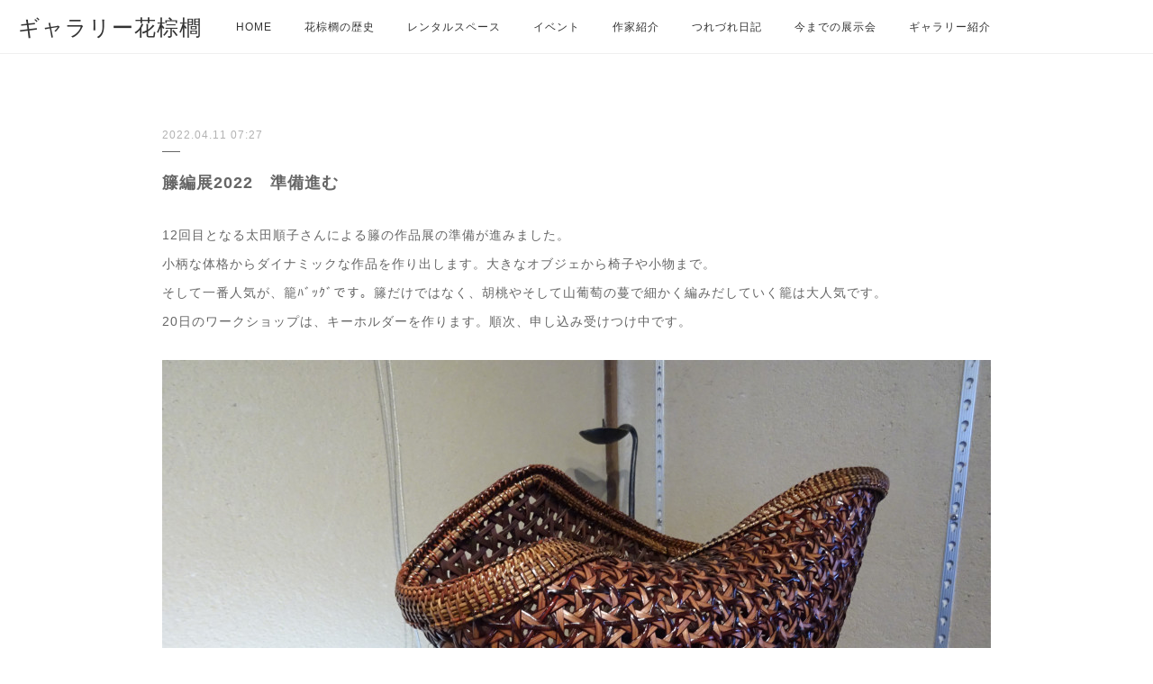

--- FILE ---
content_type: text/html; charset=utf-8
request_url: https://www.hanashuro.net/posts/33677799
body_size: 9430
content:
<!doctype html>

            <html lang="ja" data-reactroot=""><head><meta charSet="UTF-8"/><meta http-equiv="X-UA-Compatible" content="IE=edge"/><meta name="viewport" content="width=device-width,user-scalable=no,initial-scale=1.0,minimum-scale=1.0,maximum-scale=1.0"/><title data-react-helmet="true">籐編展2022　準備進む | ギャラリー花棕櫚</title><link data-react-helmet="true" rel="canonical" href="https://www.hanashuro.net/posts/33677799/"/><meta name="description" content="12回目となる太田順子さんによる籐の作品展の準備が進みました。小柄な体格からダイナミックな作品を作り出します。大きなオブジェから椅子や小物まで。そして一番人気が、籠ﾊﾞｯｸﾞです。籐だけではなく、胡桃"/><meta property="fb:app_id" content="522776621188656"/><meta property="og:url" content="https://www.hanashuro.net/posts/33677799"/><meta property="og:type" content="article"/><meta property="og:title" content="籐編展2022　準備進む"/><meta property="og:description" content="12回目となる太田順子さんによる籐の作品展の準備が進みました。小柄な体格からダイナミックな作品を作り出します。大きなオブジェから椅子や小物まで。そして一番人気が、籠ﾊﾞｯｸﾞです。籐だけではなく、胡桃"/><meta property="og:image" content="https://cdn.amebaowndme.com/madrid-prd/madrid-web/images/sites/1036147/b0147c843cffac2938a82db4ad86260b_42a9d2a29f9a69d060d2df1484d11e4c.jpg"/><meta property="og:site_name" content="ギャラリー花棕櫚"/><meta property="og:locale" content="ja_JP"/><meta name="twitter:card" content="summary_large_image"/><meta name="twitter:site" content="@amebaownd"/><meta name="twitter:title" content="籐編展2022　準備進む | ギャラリー花棕櫚"/><meta name="twitter:description" content="12回目となる太田順子さんによる籐の作品展の準備が進みました。小柄な体格からダイナミックな作品を作り出します。大きなオブジェから椅子や小物まで。そして一番人気が、籠ﾊﾞｯｸﾞです。籐だけではなく、胡桃"/><meta name="twitter:image" content="https://cdn.amebaowndme.com/madrid-prd/madrid-web/images/sites/1036147/b0147c843cffac2938a82db4ad86260b_42a9d2a29f9a69d060d2df1484d11e4c.jpg"/><meta name="twitter:app:id:iphone" content="911640835"/><meta name="twitter:app:url:iphone" content="amebaownd://public/sites/1036147/posts/33677799"/><meta name="twitter:app:id:googleplay" content="jp.co.cyberagent.madrid"/><meta name="twitter:app:url:googleplay" content="amebaownd://public/sites/1036147/posts/33677799"/><meta name="twitter:app:country" content="US"/><link rel="amphtml" href="https://amp.amebaownd.com/posts/33677799"/><link rel="alternate" type="application/rss+xml" title="ギャラリー花棕櫚" href="https://www.hanashuro.net/rss.xml"/><link rel="alternate" type="application/atom+xml" title="ギャラリー花棕櫚" href="https://www.hanashuro.net/atom.xml"/><link rel="sitemap" type="application/xml" title="Sitemap" href="/sitemap.xml"/><link href="https://static.amebaowndme.com/madrid-frontend/css/user.min-a66be375c.css" rel="stylesheet" type="text/css"/><link href="https://static.amebaowndme.com/madrid-frontend/css/jephoto/index.min-a66be375c.css" rel="stylesheet" type="text/css"/><link rel="icon" href="https://static.amebaowndme.com/madrid-frontend/images/app/common/favicon.ico"/><style id="site-colors" charSet="UTF-8">.u-nav-clr {
  color: #333333;
}
.u-nav-bdr-clr {
  border-color: #333333;
}
.u-nav-bg-clr {
  background-color: #ffffff;
}
.u-nav-bg-bdr-clr {
  border-color: #ffffff;
}
.u-site-clr {
  color: #333333;
}
.u-base-bg-clr {
  background-color: #ffffff;
}
.u-btn-clr {
  color: #999999;
}
.u-btn-clr:hover,
.u-btn-clr--active {
  color: rgba(153,153,153, 0.7);
}
.u-btn-clr--disabled,
.u-btn-clr:disabled {
  color: rgba(153,153,153, 0.5);
}
.u-btn-bdr-clr {
  border-color: #cacaca;
}
.u-btn-bdr-clr:hover,
.u-btn-bdr-clr--active {
  border-color: rgba(202,202,202, 0.7);
}
.u-btn-bdr-clr--disabled,
.u-btn-bdr-clr:disabled {
  border-color: rgba(202,202,202, 0.5);
}
.u-btn-bg-clr {
  background-color: #cacaca;
}
.u-btn-bg-clr:hover,
.u-btn-bg-clr--active {
  background-color: rgba(202,202,202, 0.7);
}
.u-btn-bg-clr--disabled,
.u-btn-bg-clr:disabled {
  background-color: rgba(202,202,202, 0.5);
}
.u-txt-clr {
  color: #666666;
}
.u-txt-clr--lv1 {
  color: rgba(102,102,102, 0.7);
}
.u-txt-clr--lv2 {
  color: rgba(102,102,102, 0.5);
}
.u-txt-clr--lv3 {
  color: rgba(102,102,102, 0.3);
}
.u-txt-bg-clr {
  background-color: #efefef;
}
.u-lnk-clr,
.u-clr-area a {
  color: #85bab8;
}
.u-lnk-clr:visited,
.u-clr-area a:visited {
  color: rgba(133,186,184, 0.7);
}
.u-lnk-clr:hover,
.u-clr-area a:hover {
  color: rgba(133,186,184, 0.5);
}
.u-ttl-blk-clr {
  color: #4c4c4c;
}
.u-ttl-blk-bdr-clr {
  border-color: #4c4c4c;
}
.u-ttl-blk-bdr-clr--lv1 {
  border-color: #dbdbdb;
}
.u-bdr-clr {
  border-color: #efefef;
}
.u-acnt-bdr-clr {
  border-color: #dbdbdb;
}
.u-acnt-bg-clr {
  background-color: #dbdbdb;
}
body {
  background-color: #ffffff;
}
blockquote {
  color: rgba(102,102,102, 0.7);
  border-left-color: #efefef;
};</style><style id="user-css" charSet="UTF-8">/**
 * @media all
 * 全体に適用したいCSSを記述してください。
 */
/*
.btn__item {
  border-radius: 24px;
}
*/
;</style><style media="screen and (max-width: 800px)" id="user-sp-css" charSet="UTF-8">/**
 * @media (max-width: 800px)
 * 画面幅が800px以下のスマートフォン、タブレット用のCSSを記述してください。
 */
/*
.btn__item {
  border-radius: 24px;
}
*/;</style><script>
              (function(i,s,o,g,r,a,m){i['GoogleAnalyticsObject']=r;i[r]=i[r]||function(){
              (i[r].q=i[r].q||[]).push(arguments)},i[r].l=1*new Date();a=s.createElement(o),
              m=s.getElementsByTagName(o)[0];a.async=1;a.src=g;m.parentNode.insertBefore(a,m)
              })(window,document,'script','//www.google-analytics.com/analytics.js','ga');
            </script></head><body id="mdrd-a66be375c" class="u-txt-clr u-base-bg-clr theme-jephoto plan-premium hide-owndbar "><noscript><iframe src="//www.googletagmanager.com/ns.html?id=GTM-PXK9MM" height="0" width="0" style="display:none;visibility:hidden"></iframe></noscript><script>
            (function(w,d,s,l,i){w[l]=w[l]||[];w[l].push({'gtm.start':
            new Date().getTime(),event:'gtm.js'});var f=d.getElementsByTagName(s)[0],
            j=d.createElement(s),dl=l!='dataLayer'?'&l='+l:'';j.async=true;j.src=
            '//www.googletagmanager.com/gtm.js?id='+i+dl;f.parentNode.insertBefore(j,f);
            })(window,document, 'script', 'dataLayer', 'GTM-PXK9MM');
            </script><div id="content"><div class="page " data-reactroot=""><div class="page__outer"><div class="page__inner u-base-bg-clr"><header role="navigation"><div class="page__header header u-nav-bg-clr u-bdr-clr"><div class="header__inner"><div class="site-icon"><a href="/" class="site-icon__link u-site-clr u-font">ギャラリー花棕櫚</a></div><nav role="navigation" class="header__nav global-nav u-nav-bg-bdr-clr js-nav-overflow-criterion is-invisible"><ul class="global-nav__list "><li class="global-nav__item js-nav-item " data-item-title="HOME" data-item-page-id="4101117" data-item-url-path="./"><a target="" class="u-nav-clr u-font" href="/">HOME</a></li><li class="global-nav__item js-nav-item " data-item-title="花棕櫚の歴史" data-item-page-id="4137419" data-item-url-path="./pages/4137419/page_202008131229"><a target="" class="u-nav-clr u-font" href="/pages/4137419/page_202008131229">花棕櫚の歴史</a></li><li class="global-nav__item js-nav-item " data-item-title="レンタルスペース" data-item-page-id="4139479" data-item-url-path="./pages/4139479/page_202008140351"><a target="" class="u-nav-clr u-font" href="/pages/4139479/page_202008140351">レンタルスペース</a></li><li class="global-nav__item js-nav-item " data-item-title="イベント" data-item-page-id="4101120" data-item-url-path="./pages/4101120/gallery"><a target="" class="u-nav-clr u-font" href="/pages/4101120/gallery">イベント</a></li><li class="global-nav__item js-nav-item " data-item-title="作家紹介" data-item-page-id="4193413" data-item-url-path="./pages/4193413/blog"><a target="" class="u-nav-clr u-font" href="/pages/4193413/blog">作家紹介</a></li><li class="global-nav__item js-nav-item " data-item-title="つれづれ日記" data-item-page-id="4101118" data-item-url-path="./pages/4101118/news"><a target="" class="u-nav-clr u-font" href="/pages/4101118/news">つれづれ日記</a></li><li class="global-nav__item js-nav-item " data-item-title="今までの展示会" data-item-page-id="5263287" data-item-url-path="./pages/5263287/blog"><a target="" class="u-nav-clr u-font" href="/pages/5263287/blog">今までの展示会</a></li><li class="global-nav__item js-nav-item " data-item-title="ギャラリー紹介" data-item-page-id="4137420" data-item-url-path="./pages/4137420/page_202008131229"><a target="" class="u-nav-clr u-font" href="/pages/4137420/page_202008131229">ギャラリー紹介</a></li></ul></nav><div class="header__icon header-icon"><span class="header-icon__item"></span><span class="header-icon__item"></span></div></div></div></header><div class="page__main-outer u-base-bg-clr"><div role="main" id="page__main" class="page__main page__main--blog-detail"><div class="section"><div class="blog-article-outer"><article class="blog-article"><div class="blog-article__inner"><div class="blog-article__header"><p class="blog-article__date"><time class="u-txt-clr u-txt-clr--lv2 u-font" dateTime="2022-04-11T07:27:12Z">2022.04.11 07:27</time></p></div><div class="blog-article__content"><div class="blog-article__title blog-title"><h1 class="blog-title__text u-txt-clr">籐編展2022　準備進む</h1></div><div class="blog-article__body blog-body"><div class="blog-body__item"><div class="blog-body__text u-txt-clr u-clr-area" data-block-type="text"><p>12回目となる太田順子さんによる籐の作品展の準備が進みました。</p><p>小柄な体格からダイナミックな作品を作り出します。大きなオブジェから椅子や小物まで。</p><p>そして一番人気が、籠ﾊﾞｯｸﾞです。籐だけではなく、胡桃やそして山葡萄の蔓で細かく編みだしていく籠は大人気です。</p><p>20日のワークショップは、キーホルダーを作ります。順次、申し込み受けつけ中です。</p></div></div><div class="blog-body__item"><div class="img img__item--left"><div><img alt=""/></div></div></div><div class="blog-body__item"><div class="img img__item--left"><div><img alt=""/></div></div></div><div class="blog-body__item"><div class="blog-body__text u-txt-clr u-clr-area" data-block-type="text"><p><br></p></div></div><div class="blog-body__item"><div class="img img__item--left"><div><img alt=""/></div></div></div></div></div><div class="blog-article__footer"><div class="bloginfo"><div class="bloginfo__category bloginfo-category"><ul class="bloginfo-category__list bloginfo-category-list"><li class="bloginfo-category-list__item"><a class="u-txt-clr u-txt-clr--lv2" href="/posts/categories/3326099">イベント開催情報<!-- -->(<!-- -->94<!-- -->)</a></li></ul></div></div><div class="reblog-btn-outer"><div class="reblog-btn-body"><button class="reblog-btn"><span class="reblog-btn__inner"><span class="icon icon--reblog2"></span></span></button></div></div></div></div><div class="complementary-outer complementary-outer--slot2"><div class="complementary complementary--shareButton "><div class="block-type--shareButton"><div class="share share--circle share--circle-5"><button class="share__btn--facebook share__btn share__btn--circle"><span aria-hidden="true" class="icon--facebook icon"></span></button><button class="share__btn--twitter share__btn share__btn--circle"><span aria-hidden="true" class="icon--twitter icon"></span></button><button class="share__btn--hatenabookmark share__btn share__btn--circle"><span aria-hidden="true" class="icon--hatenabookmark icon"></span></button><button class="share__btn--pocket share__btn share__btn--circle"><span aria-hidden="true" class="icon--pocket icon"></span></button><button class="share__btn--googleplus share__btn share__btn--circle"><span aria-hidden="true" class="icon--googleplus icon"></span></button></div></div></div><div class="complementary complementary--siteFollow "><div class="block-type--siteFollow"><div class="site-follow u-bdr-clr"><div class="site-follow__img"><div><img alt=""/></div></div><div class="site-follow__body"><p class="site-follow__title u-txt-clr"><span class="site-follow__title-inner ">ギャラリー花棕櫚</span></p><p class="site-follow__text u-txt-clr u-txt-clr--lv1">100年の時を経た古い家が甦ります。
温もりのある作品で新たな命と風を吹き込みます。</p><div class="site-follow__btn-outer"><button class="site-follow__btn site-follow__btn--yet"><div class="site-follow__btn-text"><span aria-hidden="true" class="site-follow__icon icon icon--plus"></span>フォロー</div></button></div></div></div></div></div><div class="complementary complementary--relatedPosts "><div class="block-type--relatedPosts"></div></div><div class="complementary complementary--postPrevNext "><div class="block-type--postPrevNext"><div class="pager pager--type1"><ul class="pager__list"><li class="pager__item pager__item--prev pager__item--bg"><a class="pager__item-inner " style="background-image:url(https://cdn.amebaowndme.com/madrid-prd/madrid-web/images/sites/1036147/ab5521f36886d9fc70f292e22bb3cce7_f6ba09b487578feba7c1c8b7f4ebfac6.jpg?width=400)" href="/posts/33677966"><time class="pager__date " dateTime="2022-04-11T07:36:35Z">2022.04.11 07:36</time><div><span class="pager__description ">ゆめYUMEろうけつ染め展　2022年3/30～4/10</span></div><span aria-hidden="true" class="pager__icon icon icon--disclosure-l4 "></span></a></li><li class="pager__item pager__item--next pager__item--bg"><a class="pager__item-inner " style="background-image:url(https://cdn.amebaowndme.com/madrid-prd/madrid-web/images/sites/1036147/165c51476cb26e5fdeaa228693a08815_d3509ccac05cdb4ee5b66058907af854.jpg?width=400)" href="/posts/33409193"><time class="pager__date " dateTime="2022-04-02T01:47:04Z">2022.04.02 01:47</time><div><span class="pager__description ">春のお見舞い、桜のはがきに寄せて。</span></div><span aria-hidden="true" class="pager__icon icon icon--disclosure-r4 "></span></a></li></ul></div></div></div></div><div class="blog-article__comment"><div class="comment-list js-comment-list"><div><p class="comment-count u-txt-clr u-txt-clr--lv2"><span>0</span>コメント</p><ul><li class="comment-list__item comment-item js-comment-form"><div class="comment-item__body"><form class="comment-item__form u-bdr-clr "><div class="comment-item__form-head"><textarea type="text" id="post-comment" maxLength="1100" placeholder="コメントする..." class="comment-item__input"></textarea></div><div class="comment-item__form-foot"><p class="comment-item__count-outer"><span class="comment-item__count ">1000</span> / 1000</p><button type="submit" disabled="" class="comment-item__submit">投稿</button></div></form></div></li></ul></div></div></div><div class="pswp" tabindex="-1" role="dialog" aria-hidden="true"><div class="pswp__bg"></div><div class="pswp__scroll-wrap"><div class="pswp__container"><div class="pswp__item"></div><div class="pswp__item"></div><div class="pswp__item"></div></div><div class="pswp__ui pswp__ui--hidden"><div class="pswp__top-bar"><div class="pswp__counter"></div><button class="pswp__button pswp__button--close" title="Close (Esc)"></button><button class="pswp__button pswp__button--share" title="Share"></button><button class="pswp__button pswp__button--fs" title="Toggle fullscreen"></button><button class="pswp__button pswp__button--zoom" title="Zoom in/out"></button><div class="pswp__preloader"><div class="pswp__preloader__icn"><div class="pswp__preloader__cut"><div class="pswp__preloader__donut"></div></div></div></div></div><div class="pswp__share-modal pswp__share-modal--hidden pswp__single-tap"><div class="pswp__share-tooltip"></div></div><div class="pswp__button pswp__button--close pswp__close"><span class="pswp__close__item pswp__close"></span><span class="pswp__close__item pswp__close"></span></div><div class="pswp__bottom-bar"><button class="pswp__button pswp__button--arrow--left js-lightbox-arrow" title="Previous (arrow left)"></button><button class="pswp__button pswp__button--arrow--right js-lightbox-arrow" title="Next (arrow right)"></button></div><div class=""><div class="pswp__caption"><div class="pswp__caption"></div><div class="pswp__caption__link"><a class="js-link"></a></div></div></div></div></div></div></article></div></div></div></div><footer role="contentinfo" class="page__footer footer" style="opacity:1 !important;visibility:visible !important;text-indent:0 !important;overflow:visible !important;position:static !important"><div class="footer__inner u-bdr-clr footer--pagetop" style="opacity:1 !important;visibility:visible !important;text-indent:0 !important;overflow:visible !important;display:block !important;transform:none !important"><p class="pagetop"><a href="#" class="pagetop__link u-bdr-clr">Page Top</a></p><div class="footer__item u-bdr-clr" style="opacity:1 !important;visibility:visible !important;text-indent:0 !important;overflow:visible !important;display:block !important;transform:none !important"><p class="footer__copyright u-font"><small class="u-txt-clr u-txt-clr--lv2 u-font" style="color:rgba(102,102,102, 0.5) !important">Copyright © Hanashuro</small></p></div></div></footer></div></div><div class="toast"></div></div></div><script charSet="UTF-8">window.mdrdEnv="prd";</script><script charSet="UTF-8">window.INITIAL_STATE={"authenticate":{"authCheckCompleted":false,"isAuthorized":false},"blogPostReblogs":{},"category":{},"currentSite":{"fetching":false,"status":null,"site":{}},"shopCategory":{},"categories":{},"notifications":{},"page":{},"paginationTitle":{},"postArchives":{},"postComments":{"33677799":{"data":[],"pagination":{"total":0,"offset":0,"limit":3,"cursors":{"after":"","before":""}},"fetching":false},"submitting":false,"postStatus":null},"postDetail":{"postDetail-blogPostId:33677799":{"fetching":false,"loaded":true,"meta":{"code":200},"data":{"id":"33677799","userId":"1230004","siteId":"1036147","status":"publish","title":"籐編展2022　準備進む","contents":[{"type":"text","format":"html","value":"\u003Cp\u003E12回目となる太田順子さんによる籐の作品展の準備が進みました。\u003C\u002Fp\u003E\u003Cp\u003E小柄な体格からダイナミックな作品を作り出します。大きなオブジェから椅子や小物まで。\u003C\u002Fp\u003E\u003Cp\u003Eそして一番人気が、籠ﾊﾞｯｸﾞです。籐だけではなく、胡桃やそして山葡萄の蔓で細かく編みだしていく籠は大人気です。\u003C\u002Fp\u003E\u003Cp\u003E20日のワークショップは、キーホルダーを作ります。順次、申し込み受けつけ中です。\u003C\u002Fp\u003E"},{"type":"image","fit":true,"scale":1,"align":"left","url":"https:\u002F\u002Fcdn.amebaowndme.com\u002Fmadrid-prd\u002Fmadrid-web\u002Fimages\u002Fsites\u002F1036147\u002Fb0147c843cffac2938a82db4ad86260b_42a9d2a29f9a69d060d2df1484d11e4c.jpg","link":"","width":3648,"height":2432,"target":"_blank","lightboxIndex":0},{"type":"image","fit":true,"scale":1,"align":"left","url":"https:\u002F\u002Fcdn.amebaowndme.com\u002Fmadrid-prd\u002Fmadrid-web\u002Fimages\u002Fsites\u002F1036147\u002Ff65e1be3ffc528f1820380b0a05bac42_523e8c02a1f85a82480dd8b684e5fb12.jpg","link":"","width":3648,"height":2432,"target":"_blank","lightboxIndex":1},{"type":"text","format":"html","value":"\u003Cp\u003E\u003Cbr\u003E\u003C\u002Fp\u003E"},{"type":"image","fit":true,"scale":1,"align":"left","url":"https:\u002F\u002Fcdn.amebaowndme.com\u002Fmadrid-prd\u002Fmadrid-web\u002Fimages\u002Fsites\u002F1036147\u002Fec4b46fdeeae516ff02ff4eb65fafc51_c44d984beebd00f6b5218aefbbbae6f4.jpg","link":"","width":3648,"height":2432,"target":"_blank","lightboxIndex":2}],"urlPath":"","publishedUrl":"https:\u002F\u002Fwww.hanashuro.net\u002Fposts\u002F33677799","ogpDescription":"","ogpImageUrl":"","contentFiltered":"","viewCount":0,"commentCount":0,"reblogCount":0,"prevBlogPost":{"id":"33677966","title":"ゆめYUMEろうけつ染め展　2022年3\u002F30～4\u002F10","summary":"2年ぶり2回目の作品展です。中部染織展で出展された大作から、ﾊﾞﾝﾀﾞﾅや小物まで、展示され、楽しい作品展になりました。桜色の大きなﾀﾍﾟｽﾄﾘｰがいっぺんに春を運んでくれました。第一週目は花冷えだったものの最終日は、20度を超える夏日。","imageUrl":"https:\u002F\u002Fcdn.amebaowndme.com\u002Fmadrid-prd\u002Fmadrid-web\u002Fimages\u002Fsites\u002F1036147\u002Fab5521f36886d9fc70f292e22bb3cce7_f6ba09b487578feba7c1c8b7f4ebfac6.jpg","publishedAt":"2022-04-11T07:36:35Z"},"nextBlogPost":{"id":"33409193","title":"春のお見舞い、桜のはがきに寄せて。","summary":"名古屋の病に臥せっている作家さんに桜の便りを出そうかと葉書を選びました。最終に残ったのがこの二点です。お花をとても愛している方で、この春爛漫の季節にめでることができないのは、残念なことだとお察しします。元気になられることを祈りながら、出すことにします。最終的に残ったのは、今成敏夫さんの豊橋、石巻山の花桃のパステル画と前野節さんの岩倉の桜の絹彩画です。","imageUrl":"https:\u002F\u002Fcdn.amebaowndme.com\u002Fmadrid-prd\u002Fmadrid-web\u002Fimages\u002Fsites\u002F1036147\u002F165c51476cb26e5fdeaa228693a08815_d3509ccac05cdb4ee5b66058907af854.jpg","publishedAt":"2022-04-02T01:47:04Z"},"rebloggedPost":false,"blogCategories":[{"id":"3326099","siteId":"1036147","label":"イベント開催情報","publishedCount":94,"createdAt":"2020-07-31T06:10:53Z","updatedAt":"2025-10-03T06:39:07Z"}],"user":{"id":"1230004","nickname":"hanashuro","description":"","official":false,"photoUrl":"https:\u002F\u002Fprofile-api.ameba.jp\u002Fv2\u002Fas\u002Fl31a146f246776bf81e90071735a614c4b01b492\u002FprofileImage?cat=300","followingCount":2,"createdAt":"2020-07-31T06:09:53Z","updatedAt":"2025-12-07T04:33:21Z"},"updateUser":{"id":"1230004","nickname":"hanashuro","description":"","official":false,"photoUrl":"https:\u002F\u002Fprofile-api.ameba.jp\u002Fv2\u002Fas\u002Fl31a146f246776bf81e90071735a614c4b01b492\u002FprofileImage?cat=300","followingCount":2,"createdAt":"2020-07-31T06:09:53Z","updatedAt":"2025-12-07T04:33:21Z"},"comments":{"pagination":{"total":0,"offset":0,"limit":3,"cursors":{"after":"","before":""}},"data":[]},"publishedAt":"2022-04-11T07:27:12Z","createdAt":"2022-04-11T07:27:14Z","updatedAt":"2022-04-11T07:27:14Z","version":1}}},"postList":{},"shopList":{},"shopItemDetail":{},"pureAd":{},"keywordSearch":{},"proxyFrame":{"loaded":false},"relatedPostList":{},"route":{"route":{"path":"\u002Fposts\u002F:blog_post_id","component":function Connect(props, context) {
        _classCallCheck(this, Connect);

        var _this = _possibleConstructorReturn(this, _Component.call(this, props, context));

        _this.version = version;
        _this.store = props.store || context.store;

        (0, _invariant2["default"])(_this.store, 'Could not find "store" in either the context or ' + ('props of "' + connectDisplayName + '". ') + 'Either wrap the root component in a <Provider>, ' + ('or explicitly pass "store" as a prop to "' + connectDisplayName + '".'));

        var storeState = _this.store.getState();
        _this.state = { storeState: storeState };
        _this.clearCache();
        return _this;
      },"route":{"id":"0","type":"blog_post_detail","idForType":"0","title":"","urlPath":"\u002Fposts\u002F:blog_post_id","isHomePage":false}},"params":{"blog_post_id":"33677799"},"location":{"pathname":"\u002Fposts\u002F33677799","search":"","hash":"","action":"POP","key":"8hcrf3","query":{}}},"siteConfig":{"tagline":"100年の時を経た古い家が甦ります。\n温もりのある作品で新たな命と風を吹き込みます。","title":"ギャラリー花棕櫚","copyright":"Copyright © Hanashuro","iconUrl":"https:\u002F\u002Fstatic.amebaowndme.com\u002Fmadrid-static\u002Fplaceholder\u002Fsite-icons\u002Fh.png","logoUrl":"https:\u002F\u002Fcdn.amebaowndme.com\u002Fmadrid-prd\u002Fmadrid-web\u002Fimages\u002Fsites\u002F1036147\u002Fbc159cab40a61d12d3e867c4c70939c1_a2eb9316f6d8d9562b33b3b45d23b54b.png","coverImageUrl":"https:\u002F\u002Fcdn.amebaowndme.com\u002Fmadrid-prd\u002Fmadrid-web\u002Fimages\u002Fsites\u002F1036147\u002F5cfc1cbd047a90d50d3196a769c89ca8_06229191e16226da0fb785a2e8054345.jpg","homePageId":"4101117","siteId":"1036147","siteCategoryIds":[147,437],"themeId":"6","theme":"jephoto","shopId":"","openedShop":false,"shop":{"law":{"userType":"","corporateName":"","firstName":"","lastName":"","zipCode":"","prefecture":"","address":"","telNo":"","aboutContact":"","aboutPrice":"","aboutPay":"","aboutService":"","aboutReturn":""},"privacyPolicy":{"operator":"","contact":"","collectAndUse":"","restrictionToThirdParties":"","supervision":"","disclosure":"","cookie":""}},"user":{"id":"1230004","nickname":"hanashuro","photoUrl":"","createdAt":"2020-07-31T06:09:53Z","updatedAt":"2025-12-07T04:33:21Z"},"commentApproval":"accept","plan":{"id":"6","name":"premium-annual","ownd_header":true,"powered_by":true,"pure_ads":true},"verifiedType":"general","navigations":[{"title":"HOME","urlPath":".\u002F","target":"_self","pageId":"4101117"},{"title":"花棕櫚の歴史","urlPath":".\u002Fpages\u002F4137419\u002Fpage_202008131229","target":"_self","pageId":"4137419"},{"title":"レンタルスペース","urlPath":".\u002Fpages\u002F4139479\u002Fpage_202008140351","target":"_self","pageId":"4139479"},{"title":"イベント","urlPath":".\u002Fpages\u002F4101120\u002Fgallery","target":"_self","pageId":"4101120"},{"title":"作家紹介","urlPath":".\u002Fpages\u002F4193413\u002Fblog","target":"_self","pageId":"4193413"},{"title":"つれづれ日記","urlPath":".\u002Fpages\u002F4101118\u002Fnews","target":"_self","pageId":"4101118"},{"title":"今までの展示会","urlPath":".\u002Fpages\u002F5263287\u002Fblog","target":"_self","pageId":"5263287"},{"title":"ギャラリー紹介","urlPath":".\u002Fpages\u002F4137420\u002Fpage_202008131229","target":"_self","pageId":"4137420"}],"routings":[{"id":"0","type":"blog","idForType":"0","title":"","urlPath":"\u002Fposts\u002Fpage\u002F:page_num","isHomePage":false},{"id":"0","type":"blog_post_archive","idForType":"0","title":"","urlPath":"\u002Fposts\u002Farchives\u002F:yyyy\u002F:mm","isHomePage":false},{"id":"0","type":"blog_post_archive","idForType":"0","title":"","urlPath":"\u002Fposts\u002Farchives\u002F:yyyy\u002F:mm\u002Fpage\u002F:page_num","isHomePage":false},{"id":"0","type":"blog_post_category","idForType":"0","title":"","urlPath":"\u002Fposts\u002Fcategories\u002F:category_id","isHomePage":false},{"id":"0","type":"blog_post_category","idForType":"0","title":"","urlPath":"\u002Fposts\u002Fcategories\u002F:category_id\u002Fpage\u002F:page_num","isHomePage":false},{"id":"0","type":"author","idForType":"0","title":"","urlPath":"\u002Fauthors\u002F:user_id","isHomePage":false},{"id":"0","type":"author","idForType":"0","title":"","urlPath":"\u002Fauthors\u002F:user_id\u002Fpage\u002F:page_num","isHomePage":false},{"id":"0","type":"blog_post_category","idForType":"0","title":"","urlPath":"\u002Fposts\u002Fcategory\u002F:category_id","isHomePage":false},{"id":"0","type":"blog_post_category","idForType":"0","title":"","urlPath":"\u002Fposts\u002Fcategory\u002F:category_id\u002Fpage\u002F:page_num","isHomePage":false},{"id":"0","type":"blog_post_detail","idForType":"0","title":"","urlPath":"\u002Fposts\u002F:blog_post_id","isHomePage":false},{"id":"0","type":"keywordSearch","idForType":"0","title":"","urlPath":"\u002Fsearch\u002Fq\u002F:query","isHomePage":false},{"id":"0","type":"keywordSearch","idForType":"0","title":"","urlPath":"\u002Fsearch\u002Fq\u002F:query\u002Fpage\u002F:page_num","isHomePage":false},{"id":"5263287","type":"blog","idForType":"0","title":"今までの展示会","urlPath":"\u002Fpages\u002F5263287\u002F","isHomePage":false},{"id":"5263287","type":"blog","idForType":"0","title":"今までの展示会","urlPath":"\u002Fpages\u002F5263287\u002F:url_path","isHomePage":false},{"id":"4193413","type":"blog","idForType":"0","title":"作家紹介","urlPath":"\u002Fpages\u002F4193413\u002F","isHomePage":false},{"id":"4193413","type":"blog","idForType":"0","title":"作家紹介","urlPath":"\u002Fpages\u002F4193413\u002F:url_path","isHomePage":false},{"id":"4139479","type":"static","idForType":"0","title":"レンタルスペース","urlPath":"\u002Fpages\u002F4139479\u002F","isHomePage":false},{"id":"4139479","type":"static","idForType":"0","title":"レンタルスペース","urlPath":"\u002Fpages\u002F4139479\u002F:url_path","isHomePage":false},{"id":"4137420","type":"static","idForType":"0","title":"ギャラリー紹介","urlPath":"\u002Fpages\u002F4137420\u002F","isHomePage":false},{"id":"4137420","type":"static","idForType":"0","title":"ギャラリー紹介","urlPath":"\u002Fpages\u002F4137420\u002F:url_path","isHomePage":false},{"id":"4137419","type":"static","idForType":"0","title":"花棕櫚の歴史","urlPath":"\u002Fpages\u002F4137419\u002F","isHomePage":false},{"id":"4137419","type":"static","idForType":"0","title":"花棕櫚の歴史","urlPath":"\u002Fpages\u002F4137419\u002F:url_path","isHomePage":false},{"id":"4101120","type":"static","idForType":"0","title":"イベント","urlPath":"\u002Fpages\u002F4101120\u002F","isHomePage":false},{"id":"4101120","type":"static","idForType":"0","title":"イベント","urlPath":"\u002Fpages\u002F4101120\u002F:url_path","isHomePage":false},{"id":"4101118","type":"blog","idForType":"0","title":"つれづれ日記","urlPath":"\u002Fpages\u002F4101118\u002F","isHomePage":false},{"id":"4101118","type":"blog","idForType":"0","title":"つれづれ日記","urlPath":"\u002Fpages\u002F4101118\u002F:url_path","isHomePage":false},{"id":"4101117","type":"static","idForType":"0","title":"HOME","urlPath":"\u002Fpages\u002F4101117\u002F","isHomePage":true},{"id":"4101117","type":"static","idForType":"0","title":"HOME","urlPath":"\u002Fpages\u002F4101117\u002F:url_path","isHomePage":true},{"id":"4101117","type":"static","idForType":"0","title":"HOME","urlPath":"\u002F","isHomePage":true}],"siteColors":{"navigationBackground":"#ffffff","navigationText":"#333333","siteTitleText":"#333333","background":"#ffffff","buttonBackground":"#cacaca","buttonText":"#999999","text":"#666666","link":"#85bab8","titleBlock":"#4c4c4c","border":"#efefef","accent":"#dbdbdb"},"wovnioAttribute":"","useAuthorBlock":false,"twitterHashtags":"","createdAt":"2020-07-31T06:10:20Z","seoTitle":"古民家ギャラリー花棕櫚｜愛知豊川市","isPreview":false,"siteCategory":[{"id":"147","label":"お店"},{"id":"437","label":"ビューティー"}],"previewPost":null,"previewShopItem":null,"hasAmebaIdConnection":false,"serverTime":"2026-01-20T01:34:03Z","complementaries":{"2":{"contents":{"layout":{"rows":[{"columns":[{"blocks":[{"type":"shareButton","design":"circle","providers":["facebook","twitter","hatenabookmark","pocket","googleplus"]},{"type":"siteFollow","description":""},{"type":"relatedPosts","layoutType":"listl","showHeading":true,"heading":"関連記事","limit":3},{"type":"postPrevNext","showImage":true}]}]}]}},"created_at":"2020-07-31T06:10:20Z","updated_at":"2020-07-31T06:10:55Z"},"11":{"contents":{"layout":{"rows":[{"columns":[{"blocks":[{"type":"siteFollow","description":""},{"type":"post","mode":"summary","title":"記事一覧","buttonTitle":"","limit":5,"layoutType":"sidebarm","categoryIds":"","showTitle":true,"showButton":true,"sortType":"recent"},{"type":"postsCategory","heading":"カテゴリ","showHeading":true,"showCount":true,"design":"tagcloud"},{"type":"postsArchive","heading":"アーカイブ","showHeading":true,"design":"accordion"},{"type":"keywordSearch","heading":"","showHeading":false}]}]}]}},"created_at":"2020-07-31T06:10:20Z","updated_at":"2020-07-31T06:10:55Z"}},"siteColorsCss":".u-nav-clr {\n  color: #333333;\n}\n.u-nav-bdr-clr {\n  border-color: #333333;\n}\n.u-nav-bg-clr {\n  background-color: #ffffff;\n}\n.u-nav-bg-bdr-clr {\n  border-color: #ffffff;\n}\n.u-site-clr {\n  color: #333333;\n}\n.u-base-bg-clr {\n  background-color: #ffffff;\n}\n.u-btn-clr {\n  color: #999999;\n}\n.u-btn-clr:hover,\n.u-btn-clr--active {\n  color: rgba(153,153,153, 0.7);\n}\n.u-btn-clr--disabled,\n.u-btn-clr:disabled {\n  color: rgba(153,153,153, 0.5);\n}\n.u-btn-bdr-clr {\n  border-color: #cacaca;\n}\n.u-btn-bdr-clr:hover,\n.u-btn-bdr-clr--active {\n  border-color: rgba(202,202,202, 0.7);\n}\n.u-btn-bdr-clr--disabled,\n.u-btn-bdr-clr:disabled {\n  border-color: rgba(202,202,202, 0.5);\n}\n.u-btn-bg-clr {\n  background-color: #cacaca;\n}\n.u-btn-bg-clr:hover,\n.u-btn-bg-clr--active {\n  background-color: rgba(202,202,202, 0.7);\n}\n.u-btn-bg-clr--disabled,\n.u-btn-bg-clr:disabled {\n  background-color: rgba(202,202,202, 0.5);\n}\n.u-txt-clr {\n  color: #666666;\n}\n.u-txt-clr--lv1 {\n  color: rgba(102,102,102, 0.7);\n}\n.u-txt-clr--lv2 {\n  color: rgba(102,102,102, 0.5);\n}\n.u-txt-clr--lv3 {\n  color: rgba(102,102,102, 0.3);\n}\n.u-txt-bg-clr {\n  background-color: #efefef;\n}\n.u-lnk-clr,\n.u-clr-area a {\n  color: #85bab8;\n}\n.u-lnk-clr:visited,\n.u-clr-area a:visited {\n  color: rgba(133,186,184, 0.7);\n}\n.u-lnk-clr:hover,\n.u-clr-area a:hover {\n  color: rgba(133,186,184, 0.5);\n}\n.u-ttl-blk-clr {\n  color: #4c4c4c;\n}\n.u-ttl-blk-bdr-clr {\n  border-color: #4c4c4c;\n}\n.u-ttl-blk-bdr-clr--lv1 {\n  border-color: #dbdbdb;\n}\n.u-bdr-clr {\n  border-color: #efefef;\n}\n.u-acnt-bdr-clr {\n  border-color: #dbdbdb;\n}\n.u-acnt-bg-clr {\n  background-color: #dbdbdb;\n}\nbody {\n  background-color: #ffffff;\n}\nblockquote {\n  color: rgba(102,102,102, 0.7);\n  border-left-color: #efefef;\n}","siteFont":{"id":"3","name":"Helvetica"},"siteCss":"\u002F**\n * @media all\n * 全体に適用したいCSSを記述してください。\n *\u002F\n\u002F*\n.btn__item {\n  border-radius: 24px;\n}\n*\u002F\n","siteSpCss":"\u002F**\n * @media (max-width: 800px)\n * 画面幅が800px以下のスマートフォン、タブレット用のCSSを記述してください。\n *\u002F\n\u002F*\n.btn__item {\n  border-radius: 24px;\n}\n*\u002F","meta":{"Title":"籐編展2022　準備進む | 古民家ギャラリー花棕櫚｜愛知豊川市","Description":"12回目となる太田順子さんによる籐の作品展の準備が進みました。小柄な体格からダイナミックな作品を作り出します。大きなオブジェから椅子や小物まで。そして一番人気が、籠ﾊﾞｯｸﾞです。籐だけではなく、胡桃","Keywords":"","Noindex":false,"Nofollow":false,"CanonicalUrl":"https:\u002F\u002Fwww.hanashuro.net\u002Fposts\u002F33677799","AmpHtml":"https:\u002F\u002Famp.amebaownd.com\u002Fposts\u002F33677799","DisabledFragment":false,"OgMeta":{"Type":"article","Title":"籐編展2022　準備進む","Description":"12回目となる太田順子さんによる籐の作品展の準備が進みました。小柄な体格からダイナミックな作品を作り出します。大きなオブジェから椅子や小物まで。そして一番人気が、籠ﾊﾞｯｸﾞです。籐だけではなく、胡桃","Image":"https:\u002F\u002Fcdn.amebaowndme.com\u002Fmadrid-prd\u002Fmadrid-web\u002Fimages\u002Fsites\u002F1036147\u002Fb0147c843cffac2938a82db4ad86260b_42a9d2a29f9a69d060d2df1484d11e4c.jpg","SiteName":"ギャラリー花棕櫚","Locale":"ja_JP"},"DeepLinkMeta":{"Ios":{"Url":"amebaownd:\u002F\u002Fpublic\u002Fsites\u002F1036147\u002Fposts\u002F33677799","AppStoreId":"911640835","AppName":"Ameba Ownd"},"Android":{"Url":"amebaownd:\u002F\u002Fpublic\u002Fsites\u002F1036147\u002Fposts\u002F33677799","AppName":"Ameba Ownd","Package":"jp.co.cyberagent.madrid"},"WebUrl":"https:\u002F\u002Fwww.hanashuro.net\u002Fposts\u002F33677799"},"TwitterCard":{"Type":"summary_large_image","Site":"@amebaownd","Creator":"","Title":"籐編展2022　準備進む | ギャラリー花棕櫚","Description":"12回目となる太田順子さんによる籐の作品展の準備が進みました。小柄な体格からダイナミックな作品を作り出します。大きなオブジェから椅子や小物まで。そして一番人気が、籠ﾊﾞｯｸﾞです。籐だけではなく、胡桃","Image":"https:\u002F\u002Fcdn.amebaowndme.com\u002Fmadrid-prd\u002Fmadrid-web\u002Fimages\u002Fsites\u002F1036147\u002Fb0147c843cffac2938a82db4ad86260b_42a9d2a29f9a69d060d2df1484d11e4c.jpg"},"TwitterAppCard":{"CountryCode":"US","IPhoneAppId":"911640835","AndroidAppPackageName":"jp.co.cyberagent.madrid","CustomUrl":"amebaownd:\u002F\u002Fpublic\u002Fsites\u002F1036147\u002Fposts\u002F33677799"},"SiteName":"ギャラリー花棕櫚","ImageUrl":"https:\u002F\u002Fcdn.amebaowndme.com\u002Fmadrid-prd\u002Fmadrid-web\u002Fimages\u002Fsites\u002F1036147\u002Fb0147c843cffac2938a82db4ad86260b_42a9d2a29f9a69d060d2df1484d11e4c.jpg","FacebookAppId":"522776621188656","InstantArticleId":"","FaviconUrl":"","AppleTouchIconUrl":"","RssItems":[{"title":"ギャラリー花棕櫚","url":"https:\u002F\u002Fwww.hanashuro.net\u002Frss.xml"}],"AtomItems":[{"title":"ギャラリー花棕櫚","url":"https:\u002F\u002Fwww.hanashuro.net\u002Fatom.xml"}]},"googleConfig":{"TrackingCode":"","SiteVerificationCode":""},"lanceTrackingUrl":"","FRM_ID_SIGNUP":"c.ownd-sites_r.ownd-sites_1036147","landingPageParams":{"domain":"www.hanashuro.net","protocol":"https","urlPath":"\u002Fposts\u002F33677799"}},"siteFollow":{},"siteServiceTokens":{},"snsFeed":{},"toastMessages":{"messages":[]},"user":{"loaded":false,"me":{}},"userSites":{"fetching":null,"sites":[]},"userSiteCategories":{}};</script><script src="https://static.amebaowndme.com/madrid-metro/js/jephoto-c961039a0e890b88fbda.js" charSet="UTF-8"></script><style charSet="UTF-8">      .u-font {
        font-family: Helvetica, Arial, sans-serif;
      }    </style></body></html>